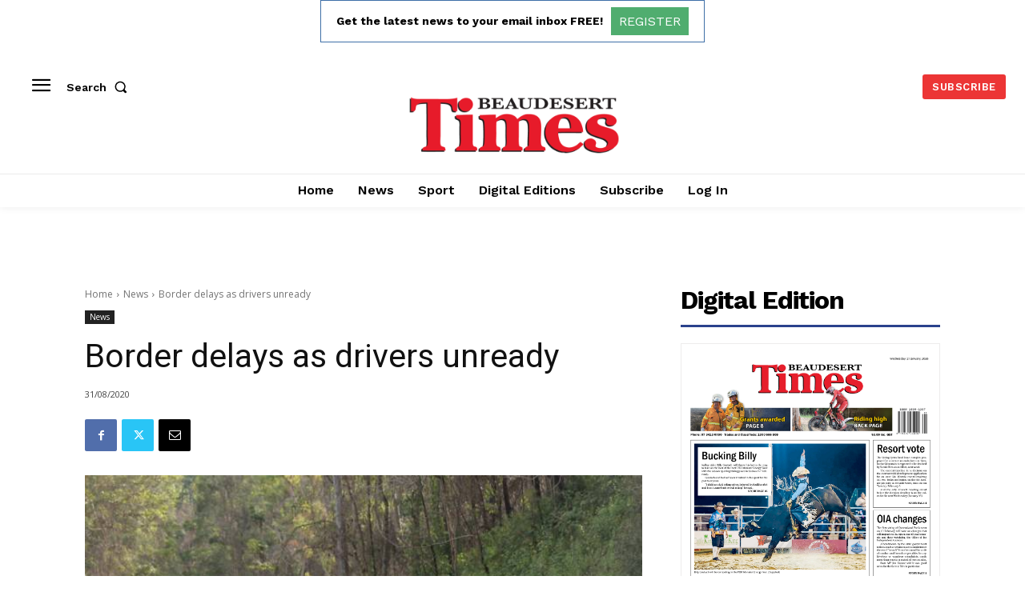

--- FILE ---
content_type: text/html; charset=utf-8
request_url: https://www.google.com/recaptcha/api2/aframe
body_size: 270
content:
<!DOCTYPE HTML><html><head><meta http-equiv="content-type" content="text/html; charset=UTF-8"></head><body><script nonce="sX_ZCZGj4AOGeV-ZCRNxew">/** Anti-fraud and anti-abuse applications only. See google.com/recaptcha */ try{var clients={'sodar':'https://pagead2.googlesyndication.com/pagead/sodar?'};window.addEventListener("message",function(a){try{if(a.source===window.parent){var b=JSON.parse(a.data);var c=clients[b['id']];if(c){var d=document.createElement('img');d.src=c+b['params']+'&rc='+(localStorage.getItem("rc::a")?sessionStorage.getItem("rc::b"):"");window.document.body.appendChild(d);sessionStorage.setItem("rc::e",parseInt(sessionStorage.getItem("rc::e")||0)+1);localStorage.setItem("rc::h",'1769042929395');}}}catch(b){}});window.parent.postMessage("_grecaptcha_ready", "*");}catch(b){}</script></body></html>